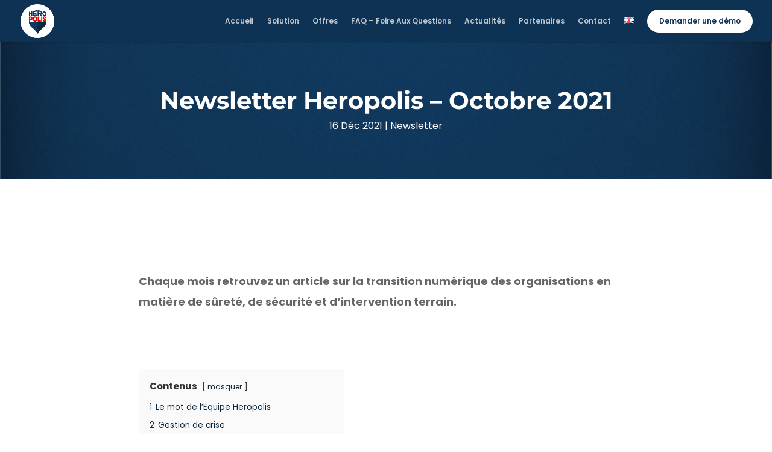

--- FILE ---
content_type: text/css
request_url: https://heropolis.fr/wp-content/themes/Divi%20Child%20Theme/style.css?ver=4.27.4
body_size: 60
content:
/*
Theme Name: Divi Child Theme
Description: Theme enfant de Divi
Author: Alexandre
Author URI: http://ap-design.io
Template: Divi
Version: 1.0.0
*/

/*


AJOUTER LE  CSS CI-DESSOUS !
/*
